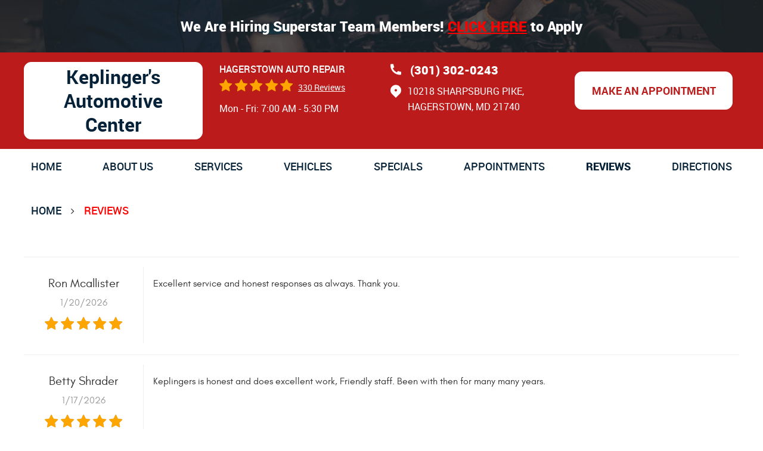

--- FILE ---
content_type: text/html; charset=utf-8
request_url: https://keplingersautomotive.com/reviews
body_size: 12523
content:
<!DOCTYPE html><html lang="en"><!-- HTML Copyright © 2026 Kukui Corporation. All rights reserved. --><head><meta charset="utf-8" /><meta name="viewport" content="width=device-width,initial-scale=1" /><title> Reviews - Keplinger's Automotive Center </title><link rel="canonical" href="https://keplingersautomotive.com/reviews" /><meta name="robots" content="index,follow" /><meta name="description" content="Reviews" /><meta property="og:type" content="website" /><meta property="og:locale" content="en_US" /><meta property="og:site_name" content="Keplinger's Automotive Center" /><meta property="og:url" content="https://keplingersautomotive.com/reviews" /><meta property="og:title" content="Reviews - Keplinger&#39;s Automotive Center" /><meta property="og:description" content="Reviews" /><meta property="og:image" content="https://keplingersautomotive.com/Files/images/og-image.jpg" /><link rel="next" href="https://keplingersautomotive.com/reviews/2" /><script type="application/ld+json">[{"@context":"https://schema.org","@type":"AutomotiveBusiness","name":"Keplinger's Automotive Center","alternateName":"HAGERSTOWN AUTO REPAIR","telephone":"+1 (301) 302-0243","currenciesAccepted":"USD","priceRange":"$$$","url":"https://keplingersautomotive.com","logo":"https://keplingersautomotive.com/Files/Images/logo.png","image":"https://keplingersautomotive.com/Files/images/google-info-window.jpg","address":{"@type":"PostalAddress","name":"Keplinger&#39;s Automotive Center","streetAddress":"10218 Sharpsburg Pike","addressLocality":"Hagerstown","addressRegion":"MD","addressCountry":"USA","postalCode":"21740"},"openingHours":["Mon-Fri 07:00-17:30"],"hasmap":"https://www.google.com/maps/place/10218 Sharpsburg Pike Hagerstown, MD 21740","aggregateRating":{"@type":"AggregateRating","bestRating":"5","worstRating":"1","ratingCount":"330","ratingValue":"4.9"},"review":[{"@type":"Review","itemReviewed":{"@type":"AutomotiveBusiness","image":"https://keplingersautomotive.com/Files/images/google-info-window.jpg","name":"Keplinger&#39;s Automotive Center","priceRange":"$$$","telephone":"+1 (301) 302-0243","address":{"@type":"PostalAddress","streetAddress":"10218 Sharpsburg Pike","addressLocality":"Hagerstown","addressRegion":"MD","addressCountry":"USA","postalCode":"21740"}},"author":{"@type":"Person","name":"R. M."},"datePublished":"1/20/2026 11:44:36 AM","description":"Excellent service and honest responses as always. Thank you.","reviewRating":{"@type":"Rating","bestRating":"5","worstRating":"1","ratingValue":"5"}},{"@type":"Review","itemReviewed":{"@type":"AutomotiveBusiness","image":"https://keplingersautomotive.com/Files/images/google-info-window.jpg","name":"Keplinger&#39;s Automotive Center","priceRange":"$$$","telephone":"+1 (301) 302-0243","address":{"@type":"PostalAddress","streetAddress":"10218 Sharpsburg Pike","addressLocality":"Hagerstown","addressRegion":"MD","addressCountry":"USA","postalCode":"21740"}},"author":{"@type":"Person","name":"B. S."},"datePublished":"1/17/2026 8:48:05 PM","description":"Keplingers is honest and does excellent work, Friendly staff. Been with then for many many years.","reviewRating":{"@type":"Rating","bestRating":"5","worstRating":"1","ratingValue":"5"}},{"@type":"Review","itemReviewed":{"@type":"AutomotiveBusiness","image":"https://keplingersautomotive.com/Files/images/google-info-window.jpg","name":"Keplinger&#39;s Automotive Center","priceRange":"$$$","telephone":"+1 (301) 302-0243","address":{"@type":"PostalAddress","streetAddress":"10218 Sharpsburg Pike","addressLocality":"Hagerstown","addressRegion":"MD","addressCountry":"USA","postalCode":"21740"}},"author":{"@type":"Person","name":"J. B."},"datePublished":"1/12/2026 10:18:50 PM","description":"Efficient, personable, quality service.","reviewRating":{"@type":"Rating","bestRating":"5","worstRating":"1","ratingValue":"5"}},{"@type":"Review","itemReviewed":{"@type":"AutomotiveBusiness","image":"https://keplingersautomotive.com/Files/images/google-info-window.jpg","name":"Keplinger&#39;s Automotive Center","priceRange":"$$$","telephone":"+1 (301) 302-0243","address":{"@type":"PostalAddress","streetAddress":"10218 Sharpsburg Pike","addressLocality":"Hagerstown","addressRegion":"MD","addressCountry":"USA","postalCode":"21740"}},"author":{"@type":"Person","name":"B. P."},"datePublished":"1/6/2026 11:32:15 AM","description":"I have recently moved to the Hagerstown area. I have had 5 experiences w/ Keplinger&#39;s so far, and I have been very pleased. All work has been completed in a timely manner, I feel the prices are very reasonable and all recommendations given me were honest. One of my vehicles needed tires in order to pass inspection. I was advised that they could install the tires or I could take my car somewhere else, get new tires, then bring the car back to get the inspection signed off. I wasn&#39;t pressured to use Keplinger&#39;s. I will use them for all of my future repair needs.","reviewRating":{"@type":"Rating","bestRating":"5","worstRating":"1","ratingValue":"5"}},{"@type":"Review","itemReviewed":{"@type":"AutomotiveBusiness","image":"https://keplingersautomotive.com/Files/images/google-info-window.jpg","name":"Keplinger&#39;s Automotive Center","priceRange":"$$$","telephone":"+1 (301) 302-0243","address":{"@type":"PostalAddress","streetAddress":"10218 Sharpsburg Pike","addressLocality":"Hagerstown","addressRegion":"MD","addressCountry":"USA","postalCode":"21740"}},"author":{"@type":"Person","name":"S."},"datePublished":"1/4/2026 7:37:41 PM","description":"I was under the impression I needed an alternator because my new battery kept draining. I called for an appointment and spoke to Sam who said they would run tests and then call to let me know what was needed. I dropped it off after work and put my keys in the after hours drop box. The next day I received a call and found out my alternator was fine-I had a bad battery. I had my oil done, an inspection and tires and I was able to pick it up the next day. I appreciate the honesty, fast service and will go back for any other vehicle needs.","reviewRating":{"@type":"Rating","bestRating":"5","worstRating":"1","ratingValue":"5"}},{"@type":"Review","itemReviewed":{"@type":"AutomotiveBusiness","image":"https://keplingersautomotive.com/Files/images/google-info-window.jpg","name":"Keplinger&#39;s Automotive Center","priceRange":"$$$","telephone":"+1 (301) 302-0243","address":{"@type":"PostalAddress","streetAddress":"10218 Sharpsburg Pike","addressLocality":"Hagerstown","addressRegion":"MD","addressCountry":"USA","postalCode":"21740"}},"author":{"@type":"Person","name":"M. T."},"datePublished":"12/23/2025 5:23:13 PM","description":"Great oil change!","reviewRating":{"@type":"Rating","bestRating":"5","worstRating":"1","ratingValue":"5"}},{"@type":"Review","itemReviewed":{"@type":"AutomotiveBusiness","image":"https://keplingersautomotive.com/Files/images/google-info-window.jpg","name":"Keplinger&#39;s Automotive Center","priceRange":"$$$","telephone":"+1 (301) 302-0243","address":{"@type":"PostalAddress","streetAddress":"10218 Sharpsburg Pike","addressLocality":"Hagerstown","addressRegion":"MD","addressCountry":"USA","postalCode":"21740"}},"author":{"@type":"Person","name":"J. R."},"datePublished":"12/23/2025 12:12:47 PM","description":"Excellent customer service, explained to me what problem was and made repairs. I will take my vechile back to Keplinger&#39;s again.","reviewRating":{"@type":"Rating","bestRating":"5","worstRating":"1","ratingValue":"5"}},{"@type":"Review","itemReviewed":{"@type":"AutomotiveBusiness","image":"https://keplingersautomotive.com/Files/images/google-info-window.jpg","name":"Keplinger&#39;s Automotive Center","priceRange":"$$$","telephone":"+1 (301) 302-0243","address":{"@type":"PostalAddress","streetAddress":"10218 Sharpsburg Pike","addressLocality":"Hagerstown","addressRegion":"MD","addressCountry":"USA","postalCode":"21740"}},"author":{"@type":"Person","name":"R. M."},"datePublished":"12/19/2025 8:28:12 AM","description":"Their service is wonderful, and the communication along the way is far and away superior to any other service center.","reviewRating":{"@type":"Rating","bestRating":"5","worstRating":"1","ratingValue":"5"}},{"@type":"Review","itemReviewed":{"@type":"AutomotiveBusiness","image":"https://keplingersautomotive.com/Files/images/google-info-window.jpg","name":"Keplinger&#39;s Automotive Center","priceRange":"$$$","telephone":"+1 (301) 302-0243","address":{"@type":"PostalAddress","streetAddress":"10218 Sharpsburg Pike","addressLocality":"Hagerstown","addressRegion":"MD","addressCountry":"USA","postalCode":"21740"}},"author":{"@type":"Person","name":"H. K."},"datePublished":"12/18/2025 9:43:37 AM","description":"I am a loyal Keplinger’s customer! They are always kind, honest and helpful. I’ve taken all my cars here anytime I have had a problem. They are very knowledgeable and fair. They will never give you the run around. Thank you for all your help over the years!","reviewRating":{"@type":"Rating","bestRating":"5","worstRating":"1","ratingValue":"5"}},{"@type":"Review","itemReviewed":{"@type":"AutomotiveBusiness","image":"https://keplingersautomotive.com/Files/images/google-info-window.jpg","name":"Keplinger&#39;s Automotive Center","priceRange":"$$$","telephone":"+1 (301) 302-0243","address":{"@type":"PostalAddress","streetAddress":"10218 Sharpsburg Pike","addressLocality":"Hagerstown","addressRegion":"MD","addressCountry":"USA","postalCode":"21740"}},"author":{"@type":"Person","name":"J. N."},"datePublished":"12/16/2025 7:00:48 AM","description":"Very friendly and good service ","reviewRating":{"@type":"Rating","bestRating":"5","worstRating":"1","ratingValue":"5"}}],"sameAs":["https://goo.gl/maps/z7peKjADjo8BB3wM8","https://www.facebook.com/keplingersauto/","https://www.yelp.com/biz/keplingers-automotive-center-hagerstown","http://search.google.com/local/writereview?placeid=ChIJ72WOKe3tyYkRWA9Mr1LAS7k","https://www.facebook.com/keplingersauto/reviews/?ref=page_internal"]},{"@context":"https://schema.org","@type":"BreadcrumbList","itemListElement":[{"@type":"ListItem","position":"1","item":{"@id":"https://keplingersautomotive.com","name":"Home"}},{"@type":"ListItem","position":"2","item":{"@id":"https://keplingersautomotive.com/reviews","name":"Reviews"}}]}]</script><!-- Global site tag (gtag.js) - Google Analytics --><script async src="https://www.googletagmanager.com/gtag/js?id=UA-201430414-47"></script><script> window.dataLayer = window.dataLayer || []; function gtag(){dataLayer.push(arguments);} gtag('js', new Date()); gtag('config', 'G-HDQR16FLMZ'); gtag('config', 'UA-201430414-47'); </script><style type="text/css">/*! * Bootstrap v3.3.7 (http://getbootstrap.com) * Copyright 2011-2018 Twitter, Inc. * Licensed under MIT (https://github.com/twbs/bootstrap/blob/master/LICENSE) */ /*! * Generated using the Bootstrap Customizer (<none>) * Config saved to config.json and <none> */ /*! normalize.css v3.0.3 | MIT License | github.com/necolas/normalize.css */ *{outline:0;margin:0;border:0;padding:0}*,*:before,*:after{-webkit-box-sizing:border-box;box-sizing:border-box}html{-ms-overflow-style:scrollbar;-ms-text-size-adjust:100%;-webkit-text-size-adjust:100%;-webkit-tap-highlight-color:rgba(0,0,0,0)}html,body,div,span,applet,object,iframe,h1,h2,h3,h4,h5,h6,p,blockquote,pre,a,abbr,acronym,address,big,cite,code,del,dfn,em,img,ins,kbd,q,s,samp,small,strike,strong,sub,sup,tt,var,b,u,i,center,dl,dt,dd,ol,ul,li,fieldset,form,label,legend,table,caption,tbody,tfoot,thead,tr,th,td,article,aside,canvas,details,embed,figure,figcaption,footer,header,hgroup,menu,nav,output,ruby,section,summary,time,mark,audio,video{background:transparent;font-size:100%;font-family:"Roboto";text-decoration:none;vertical-align:baseline}article,aside,details,figcaption,figure,footer,header,hgroup,main,menu,nav,section,summary{display:block}:focus{outline:0}[tabindex="-1"]:focus{outline:0!important}b,strong{font-weight:bolder}a{text-decoration:none}a:hover,a:focus,a:active{outline:0;text-decoration:underline}a:not([href]):not([tabindex]){color:inherit;text-decoration:none}a:not([href]):not([tabindex]):hover,a:not([href]):not([tabindex]):focus{color:inherit;text-decoration:none}a:not([href]):not([tabindex]):focus{outline:0}img{max-width:100%;height:auto;border:0;-ms-interpolation-mode:bicubic;vertical-align:middle}svg{overflow:hidden;vertical-align:middle}iframe,embed,object,video,audio,canvas{display:inline-block;max-width:100%}audio:not([controls]){display:none;height:0}template{display:none}[hidden]{display:none}.container{margin-right:auto;margin-left:auto;padding-left:12px;padding-right:12px}@media(min-width:768px){.container{width:744px}}@media(min-width:992px){.container{width:964px}}@media(min-width:1224px){.container{width:1200px}}@media(min-width:1620px){.container{width:1596px}}.container-fluid{margin-right:auto;margin-left:auto;padding-left:12px;padding-right:12px}.row{margin-left:-12px;margin-right:-12px}.col-xs-1,.col-sm-1,.col-md-1,.col-lg-1,.col-xs-2,.col-sm-2,.col-md-2,.col-lg-2,.col-xs-3,.col-sm-3,.col-md-3,.col-lg-3,.col-xs-4,.col-sm-4,.col-md-4,.col-lg-4,.col-xs-5,.col-sm-5,.col-md-5,.col-lg-5,.col-xs-6,.col-sm-6,.col-md-6,.col-lg-6,.col-xs-7,.col-sm-7,.col-md-7,.col-lg-7,.col-xs-8,.col-sm-8,.col-md-8,.col-lg-8,.col-xs-9,.col-sm-9,.col-md-9,.col-lg-9,.col-xs-10,.col-sm-10,.col-md-10,.col-lg-10,.col-xs-11,.col-sm-11,.col-md-11,.col-lg-11,.col-xs-12,.col-sm-12,.col-md-12,.col-lg-12{position:relative;min-height:1px;padding-left:12px;padding-right:12px}.col-xs-1,.col-xs-2,.col-xs-3,.col-xs-4,.col-xs-5,.col-xs-6,.col-xs-7,.col-xs-8,.col-xs-9,.col-xs-10,.col-xs-11,.col-xs-12{float:left}.col-xs-12{width:100%}.col-xs-11{width:91.66666667%}.col-xs-10{width:83.33333333%}.col-xs-9{width:75%}.col-xs-8{width:66.66666667%}.col-xs-7{width:58.33333333%}.col-xs-6{width:50%}.col-xs-5{width:41.66666667%}.col-xs-4{width:33.33333333%}.col-xs-3{width:25%}.col-xs-2{width:16.66666667%}.col-xs-1{width:8.33333333%}.col-xs-pull-12{right:100%}.col-xs-pull-11{right:91.66666667%}.col-xs-pull-10{right:83.33333333%}.col-xs-pull-9{right:75%}.col-xs-pull-8{right:66.66666667%}.col-xs-pull-7{right:58.33333333%}.col-xs-pull-6{right:50%}.col-xs-pull-5{right:41.66666667%}.col-xs-pull-4{right:33.33333333%}.col-xs-pull-3{right:25%}.col-xs-pull-2{right:16.66666667%}.col-xs-pull-1{right:8.33333333%}.col-xs-pull-0{right:auto}.col-xs-push-12{left:100%}.col-xs-push-11{left:91.66666667%}.col-xs-push-10{left:83.33333333%}.col-xs-push-9{left:75%}.col-xs-push-8{left:66.66666667%}.col-xs-push-7{left:58.33333333%}.col-xs-push-6{left:50%}.col-xs-push-5{left:41.66666667%}.col-xs-push-4{left:33.33333333%}.col-xs-push-3{left:25%}.col-xs-push-2{left:16.66666667%}.col-xs-push-1{left:8.33333333%}.col-xs-push-0{left:auto}.col-xs-offset-12{margin-left:100%}.col-xs-offset-11{margin-left:91.66666667%}.col-xs-offset-10{margin-left:83.33333333%}.col-xs-offset-9{margin-left:75%}.col-xs-offset-8{margin-left:66.66666667%}.col-xs-offset-7{margin-left:58.33333333%}.col-xs-offset-6{margin-left:50%}.col-xs-offset-5{margin-left:41.66666667%}.col-xs-offset-4{margin-left:33.33333333%}.col-xs-offset-3{margin-left:25%}.col-xs-offset-2{margin-left:16.66666667%}.col-xs-offset-1{margin-left:8.33333333%}.col-xs-offset-0{margin-left:0%}@media(min-width:768px){.col-sm-1,.col-sm-2,.col-sm-3,.col-sm-4,.col-sm-5,.col-sm-6,.col-sm-7,.col-sm-8,.col-sm-9,.col-sm-10,.col-sm-11,.col-sm-12{float:left}.col-sm-12{width:100%}.col-sm-11{width:91.66666667%}.col-sm-10{width:83.33333333%}.col-sm-9{width:75%}.col-sm-8{width:66.66666667%}.col-sm-7{width:58.33333333%}.col-sm-6{width:50%}.col-sm-5{width:41.66666667%}.col-sm-4{width:33.33333333%}.col-sm-3{width:25%}.col-sm-2{width:16.66666667%}.col-sm-1{width:8.33333333%}.col-sm-pull-12{right:100%}.col-sm-pull-11{right:91.66666667%}.col-sm-pull-10{right:83.33333333%}.col-sm-pull-9{right:75%}.col-sm-pull-8{right:66.66666667%}.col-sm-pull-7{right:58.33333333%}.col-sm-pull-6{right:50%}.col-sm-pull-5{right:41.66666667%}.col-sm-pull-4{right:33.33333333%}.col-sm-pull-3{right:25%}.col-sm-pull-2{right:16.66666667%}.col-sm-pull-1{right:8.33333333%}.col-sm-pull-0{right:auto}.col-sm-push-12{left:100%}.col-sm-push-11{left:91.66666667%}.col-sm-push-10{left:83.33333333%}.col-sm-push-9{left:75%}.col-sm-push-8{left:66.66666667%}.col-sm-push-7{left:58.33333333%}.col-sm-push-6{left:50%}.col-sm-push-5{left:41.66666667%}.col-sm-push-4{left:33.33333333%}.col-sm-push-3{left:25%}.col-sm-push-2{left:16.66666667%}.col-sm-push-1{left:8.33333333%}.col-sm-push-0{left:auto}.col-sm-offset-12{margin-left:100%}.col-sm-offset-11{margin-left:91.66666667%}.col-sm-offset-10{margin-left:83.33333333%}.col-sm-offset-9{margin-left:75%}.col-sm-offset-8{margin-left:66.66666667%}.col-sm-offset-7{margin-left:58.33333333%}.col-sm-offset-6{margin-left:50%}.col-sm-offset-5{margin-left:41.66666667%}.col-sm-offset-4{margin-left:33.33333333%}.col-sm-offset-3{margin-left:25%}.col-sm-offset-2{margin-left:16.66666667%}.col-sm-offset-1{margin-left:8.33333333%}.col-sm-offset-0{margin-left:0%}}@media(min-width:992px){.col-md-1,.col-md-2,.col-md-3,.col-md-4,.col-md-5,.col-md-6,.col-md-7,.col-md-8,.col-md-9,.col-md-10,.col-md-11,.col-md-12{float:left}.col-md-12{width:100%}.col-md-11{width:91.66666667%}.col-md-10{width:83.33333333%}.col-md-9{width:75%}.col-md-8{width:66.66666667%}.col-md-7{width:58.33333333%}.col-md-6{width:50%}.col-md-5{width:41.66666667%}.col-md-4{width:33.33333333%}.col-md-3{width:25%}.col-md-2{width:16.66666667%}.col-md-1{width:8.33333333%}.col-md-pull-12{right:100%}.col-md-pull-11{right:91.66666667%}.col-md-pull-10{right:83.33333333%}.col-md-pull-9{right:75%}.col-md-pull-8{right:66.66666667%}.col-md-pull-7{right:58.33333333%}.col-md-pull-6{right:50%}.col-md-pull-5{right:41.66666667%}.col-md-pull-4{right:33.33333333%}.col-md-pull-3{right:25%}.col-md-pull-2{right:16.66666667%}.col-md-pull-1{right:8.33333333%}.col-md-pull-0{right:auto}.col-md-push-12{left:100%}.col-md-push-11{left:91.66666667%}.col-md-push-10{left:83.33333333%}.col-md-push-9{left:75%}.col-md-push-8{left:66.66666667%}.col-md-push-7{left:58.33333333%}.col-md-push-6{left:50%}.col-md-push-5{left:41.66666667%}.col-md-push-4{left:33.33333333%}.col-md-push-3{left:25%}.col-md-push-2{left:16.66666667%}.col-md-push-1{left:8.33333333%}.col-md-push-0{left:auto}.col-md-offset-12{margin-left:100%}.col-md-offset-11{margin-left:91.66666667%}.col-md-offset-10{margin-left:83.33333333%}.col-md-offset-9{margin-left:75%}.col-md-offset-8{margin-left:66.66666667%}.col-md-offset-7{margin-left:58.33333333%}.col-md-offset-6{margin-left:50%}.col-md-offset-5{margin-left:41.66666667%}.col-md-offset-4{margin-left:33.33333333%}.col-md-offset-3{margin-left:25%}.col-md-offset-2{margin-left:16.66666667%}.col-md-offset-1{margin-left:8.33333333%}.col-md-offset-0{margin-left:0%}}@media(min-width:1224px){.col-lg-1,.col-lg-2,.col-lg-3,.col-lg-4,.col-lg-5,.col-lg-6,.col-lg-7,.col-lg-8,.col-lg-9,.col-lg-10,.col-lg-11,.col-lg-12{float:left}.col-lg-12{width:100%}.col-lg-11{width:91.66666667%}.col-lg-10{width:83.33333333%}.col-lg-9{width:75%}.col-lg-8{width:66.66666667%}.col-lg-7{width:58.33333333%}.col-lg-6{width:50%}.col-lg-5{width:41.66666667%}.col-lg-4{width:33.33333333%}.col-lg-3{width:25%}.col-lg-2{width:16.66666667%}.col-lg-1{width:8.33333333%}.col-lg-pull-12{right:100%}.col-lg-pull-11{right:91.66666667%}.col-lg-pull-10{right:83.33333333%}.col-lg-pull-9{right:75%}.col-lg-pull-8{right:66.66666667%}.col-lg-pull-7{right:58.33333333%}.col-lg-pull-6{right:50%}.col-lg-pull-5{right:41.66666667%}.col-lg-pull-4{right:33.33333333%}.col-lg-pull-3{right:25%}.col-lg-pull-2{right:16.66666667%}.col-lg-pull-1{right:8.33333333%}.col-lg-pull-0{right:auto}.col-lg-push-12{left:100%}.col-lg-push-11{left:91.66666667%}.col-lg-push-10{left:83.33333333%}.col-lg-push-9{left:75%}.col-lg-push-8{left:66.66666667%}.col-lg-push-7{left:58.33333333%}.col-lg-push-6{left:50%}.col-lg-push-5{left:41.66666667%}.col-lg-push-4{left:33.33333333%}.col-lg-push-3{left:25%}.col-lg-push-2{left:16.66666667%}.col-lg-push-1{left:8.33333333%}.col-lg-push-0{left:auto}.col-lg-offset-12{margin-left:100%}.col-lg-offset-11{margin-left:91.66666667%}.col-lg-offset-10{margin-left:83.33333333%}.col-lg-offset-9{margin-left:75%}.col-lg-offset-8{margin-left:66.66666667%}.col-lg-offset-7{margin-left:58.33333333%}.col-lg-offset-6{margin-left:50%}.col-lg-offset-5{margin-left:41.66666667%}.col-lg-offset-4{margin-left:33.33333333%}.col-lg-offset-3{margin-left:25%}.col-lg-offset-2{margin-left:16.66666667%}.col-lg-offset-1{margin-left:8.33333333%}.col-lg-offset-0{margin-left:0%}}.clearfix:before,.clearfix:after,.container:before,.container:after,.container-fluid:before,.container-fluid:after,.row:before,.row:after{content:"";display:block}.clearfix:after,.container:after,.container-fluid:after,.row:after{clear:both}.pull-right{float:right!important}.pull-left{float:left!important}@media(max-width:767px){.pull-xs-left{float:left!important}.pull-xs-right{float:right!important}}@media(min-width:768px) and (max-width:991px){.pull-sm-left{float:left!important}.pull-sm-right{float:right!important}}@media(min-width:992px) and (max-width:1223px){.pull-md-left{float:left!important}.pull-md-right{float:right!important}}@media(min-width:1224px){.pull-lg-left{float:left!important}.pull-lg-right{float:right!important}}.visible-xs,.visible-sm,.visible-md,.visible-lg{display:none!important}.visible-xs-block,.visible-xs-inline,.visible-xs-inline-block,.visible-sm-block,.visible-sm-inline,.visible-sm-inline-block,.visible-md-block,.visible-md-inline,.visible-md-inline-block,.visible-lg-block,.visible-lg-inline,.visible-lg-inline-block{display:none!important}@media(max-width:767px){.visible-xs{display:block!important}}@media(min-width:768px) and (max-width:991px){.visible-sm{display:block!important}}@media(min-width:992px) and (max-width:1223px){.visible-md{display:block!important}}@media(min-width:1224px){.visible-lg{display:block!important}}@media(max-width:767px){.hidden-xs{display:none!important}}@media(min-width:768px) and (max-width:991px){.hidden-sm{display:none!important}}@media(min-width:992px) and (max-width:1223px){.hidden-md{display:none!important}}@media(min-width:1224px){.hidden-lg{display:none!important}}.col-xs-text-right{text-align:right}.col-xs-text-left{text-align:left}.col-xs-text-center{text-align:center}@media(min-width:768px){.col-sm-text-right{text-align:right}.col-sm-text-left{text-align:left}.col-sm-text-center{text-align:center}}@media(min-width:992px){.col-md-text-right{text-align:right}.col-md-text-left{text-align:left}.col-md-text-center{text-align:center}}@media(min-width:1224px){.col-lg-text-right{text-align:right}.col-lg-text-left{text-align:left}.col-lg-text-center{text-align:center}}.sr-only{position:absolute;width:1px;height:1px;margin:-1px;padding:0;overflow:hidden;clip:rect(0,0,0,0);border:0}.sr-only-focusable:active,.sr-only-focusable:focus{position:static;width:auto;height:auto;margin:0;overflow:visible;clip:auto}.img-responsive{display:block;max-width:100%;height:auto}.center-block{display:block;margin-left:auto;margin-right:auto}.hide{display:none!important}.show{display:block!important}.invisible{visibility:hidden}.hidden{display:none!important}@-ms-viewport{width:device-width;}@font-face{font-family:"Glacial";font-weight:400;font-style:normal;src:url("https://cdn.kukui.com/fonts/glacial/glacialindifference-regular-webfont.woff2") format("woff2"),url("https://cdn.kukui.com/fonts/glacial/glacialindifference-regular-webfont.woff") format("woff"),url("https://cdn.kukui.com/fonts/glacial/glacialindifference-regular-webfont.ttf") format("truetype");font-display:swap}@font-face{font-family:"Glacial";font-weight:700;font-style:normal;src:url("https://cdn.kukui.com/fonts/glacial/glacialindifference-bold-webfont.woff2") format("woff2"),url("https://cdn.kukui.com/fonts/glacial/glacialindifference-bold-webfont.woff") format("woff"),url("https://cdn.kukui.com/fonts/glacial/glacialindifference-bold-webfont.ttf") format("truetype");font-display:swap}@font-face{font-family:"Roboto";font-weight:100;font-style:normal;src:url("https://cdn.kukui.com/fonts/roboto/roboto-thin-webfont.woff2") format("woff2"),url("https://cdn.kukui.com/fonts/roboto/roboto-thin-webfont.woff") format("woff"),url("https://cdn.kukui.com/fonts/roboto/roboto-thin-webfont.ttf") format("truetype");font-display:swap}@font-face{font-family:"Roboto";font-weight:100;font-style:italic;src:url("https://cdn.kukui.com/fonts/roboto/roboto-thinitalic-webfont.woff2") format("woff2"),url("https://cdn.kukui.com/fonts/roboto/roboto-thinitalic-webfont.woff") format("woff"),url("https://cdn.kukui.com/fonts/roboto/roboto-thinitalic-webfont.ttf") format("truetype");font-display:swap}@font-face{font-family:"Roboto";font-weight:300;font-style:normal;src:url("https://cdn.kukui.com/fonts/roboto/roboto-light-webfont.woff2") format("woff2"),url("https://cdn.kukui.com/fonts/roboto/roboto-light-webfont.woff") format("woff"),url("https://cdn.kukui.com/fonts/roboto/roboto-light-webfont.ttf") format("truetype");font-display:swap}@font-face{font-family:"Roboto";font-weight:300;font-style:italic;src:url("https://cdn.kukui.com/fonts/roboto/roboto-lightitalic-webfont.woff2") format("woff2"),url("https://cdn.kukui.com/fonts/roboto/roboto-lightitalic-webfont.woff") format("woff"),url("https://cdn.kukui.com/fonts/roboto/roboto-lightitalic-webfont.ttf") format("truetype");font-display:swap}@font-face{font-family:"Roboto";font-weight:400;font-style:normal;src:url("https://cdn.kukui.com/fonts/roboto/roboto-regular-webfont.woff2") format("woff2"),url("https://cdn.kukui.com/fonts/roboto/roboto-regular-webfont.woff") format("woff"),url("https://cdn.kukui.com/fonts/roboto/roboto-regular-webfont.ttf") format("truetype");font-display:swap}@font-face{font-family:"Roboto";font-weight:400;font-style:italic;src:url("https://cdn.kukui.com/fonts/roboto/roboto-italic-webfont.woff2") format("woff2"),url("https://cdn.kukui.com/fonts/roboto/roboto-italic-webfont.woff") format("woff"),url("https://cdn.kukui.com/fonts/roboto/roboto-italic-webfont.ttf") format("truetype");font-display:swap}@font-face{font-family:"Roboto";font-weight:500;font-style:normal;src:url("https://cdn.kukui.com/fonts/roboto/roboto-medium-webfont.woff2") format("woff2"),url("https://cdn.kukui.com/fonts/roboto/roboto-medium-webfont.woff") format("woff"),url("https://cdn.kukui.com/fonts/roboto/roboto-medium-webfont.ttf") format("truetype");font-display:swap}@font-face{font-family:"Roboto";font-weight:700;font-style:normal;src:url("https://cdn.kukui.com/fonts/roboto/roboto-bold-webfont.woff2") format("woff2"),url("https://cdn.kukui.com/fonts/roboto/roboto-bold-webfont.woff") format("woff"),url("https://cdn.kukui.com/fonts/roboto/roboto-bold-webfont.ttf") format("truetype");font-display:swap}@font-face{font-family:"Roboto";font-weight:900;font-style:normal;src:url("https://cdn.kukui.com/fonts/roboto/roboto-black-webfont.woff2") format("woff2"),url("https://cdn.kukui.com/fonts/roboto/roboto-black-webfont.woff") format("woff"),url("https://cdn.kukui.com/fonts/roboto/roboto-black-webfont.ttf") format("truetype");font-display:swap}@font-face{font-family:"Roboto";font-weight:900;font-style:italic;src:url("https://cdn.kukui.com/fonts/roboto/roboto-blackitalic-webfont.woff2") format("woff2"),url("https://cdn.kukui.com/fonts/roboto/roboto-blackitalic-webfont.woff") format("woff"),url("https://cdn.kukui.com/fonts/roboto/roboto-blackitalic-webfont.ttf") format("truetype");font-display:swap}@font-face{font-family:"cms";font-weight:normal;font-style:normal;src:url("/Themes/Automotive/Assets/fonts/cms/cms.woff2") format("woff2"),url("/Themes/Automotive/Assets/fonts/cms/cms.woff") format("woff"),url("/Themes/Automotive/Assets/fonts/cms/cms.ttf") format("truetype");font-display:swap}.uic-hidden{display:none}.uic-active,.uic-visible{display:initial}html,body{font-size:16px;line-height:1;font-family:"Roboto"}.wrapper{position:relative;width:100%;max-width:1920px;margin:0 auto;overflow:hidden}.container-xl{max-width:1200px;margin:auto}.col-centered{float:none;margin:0 auto}.no-margin{margin:0!important}.no-padding{padding:0!important}.flexbox{display:-webkit-box;display:-ms-flexbox;display:flex;-ms-flex-wrap:wrap;flex-wrap:wrap}.flexbox:before,.flexbox:after{display:none}.flexbox.align-items-stretch{-webkit-box-align:stretch;-ms-flex-align:stretch;align-items:stretch}.flexbox.align-items-start{-webkit-box-align:start;-ms-flex-align:start;align-items:flex-start}.flexbox.align-items-center{-webkit-box-align:center;-ms-flex-align:center;align-items:center}.flexbox.align-items-end{-webkit-box-align:end;-ms-flex-align:end;align-items:flex-end}.flexbox.justify-content-start{-ms-flex-pack:start;justify-content:flex-start}.flexbox.justify-content-center{-ms-flex-pack:center;justify-content:center}.flexbox.justify-content-end{-ms-flex-pack:end;justify-content:flex-end}.flexbox.justify-content-around{-ms-flex-pack:distribute;justify-content:space-around}.flexbox.justify-content-between{-ms-flex-pack:justify;justify-content:space-between}.btn,.entry-content .btn{position:relative;display:block;width:100%;max-width:100%;margin:0 auto 2rem;padding:1rem;border:none;background:#bb1c1b;color:#fff;font-weight:bold;font-size:18px;line-height:26px;font-family:Roboto;text-align:center;text-decoration:none;border-radius:12px;-webkit-transition:all .3s ease;-o-transition:all .3s ease;transition:all .3s ease}.btn:hover,.btn:focus,.btn:active,.entry-content .btn:hover,.entry-content .btn:focus,.entry-content .btn:active{background:#333;color:#fff;text-decoration:none}.btn.btn-submit{margin:1rem auto 2rem}.btn:disabled,.btn:disabled:hover,.btn.disabled,.btn.disabled:hover{margin:1rem auto 2rem;border:none;background:#ccc;color:#fff;cursor:not-allowed;-webkit-box-shadow:none;box-shadow:none}.header{position:relative;background:#bb1c1b}.hd-logo-box{margin-top:1rem;margin-bottom:1rem;padding:4px 24px;background:#fff;border:1px solid #fff;box-sizing:border-box;border-radius:12px}.hd-logo{display:inline-block;max-width:100%}.hd-logo-box a{align-items:center;color:#062238;display:block;font-family:Roboto;font-style:normal;font-weight:bold;font-size:32px;line-height:40px;text-align:center;transition:color .3s ease;max-width:300px;margin:0 auto}.hd-logo-box a:hover{color:#bb1c1b;text-decoration:none}.hd-logo img{display:block;margin:0 auto;max-width:100%}.reviews-box{display:block;position:relative;left:1rem}.hd-reviews-rating{margin-top:1rem;margin-bottom:1rem}.hd-keywords{display:block;margin-bottom:.25rem;font-family:Roboto;font-style:normal;font-weight:500;font-size:16px;line-height:24px;color:#fff;margin-top:1rem;text-transform:capitalize}.hd-reviews{display:inline-block;text-transform:capitalize}.hd-reviews:before{content:"";display:inline-block;margin-right:.25rem;color:#ffa500;font-weight:normal;font-size:23px;line-height:1;font-family:"cms";letter-spacing:.2em}.hd-reviews a{display:inline-block;font-family:Roboto;font-style:normal;font-weight:normal;font-size:14px;line-height:22px;text-align:center;color:#fff;text-decoration:underline}.hd-reviews a:hover,.hd-reviews a:focus,.hd-reviews a:active{color:#fff;text-decoration:none}.hd-locations{margin-top:1rem;margin-bottom:1rem}.hd-location-name-box{margin-bottom:.25rem}.hd-loc-title{color:#333;font:700 1.5em/1.25 "Glacial",Arial,sans-serif}.hd-phone-box{margin-bottom:.5rem;background:url(/Files/Images/phone-icon.png) no-repeat;display:inline-flex;margin-top:1rem}.hd-phone-text{display:inline-block;padding-right:.25rem;font-weight:400;font-size:1.25rem;line-height:1.25;text-transform:capitalize}.hd-phone-link{font-family:Roboto;font-style:normal;font-weight:900;font-size:20px;line-height:28px;color:#fff;margin-left:2rem}.hd-phone-link strong{font:inherit}.hd-phone-link:hover,.hd-phone-link:focus,.hd-phone-link:active{color:#fff;text-decoration:none}.hd-btn{margin-top:2rem;box-sizing:border-box;border-radius:8px}.hd-btn a{font-family:Roboto;font-style:normal;font-weight:bold;font-size:18px;line-height:26px;display:flex;align-items:center;text-align:center;color:#bb1c1b;display:flex;flex-direction:row;justify-content:center;align-items:center;padding:19px 24px;position:static;width:265px;height:64px;left:552px;top:21.5px;background:#fff;border:1px solid #fff;box-sizing:border-box;border-radius:12px;text-transform:uppercase}.hd-address-box{margin-bottom:.5rem;background:url(/Files/Images/location-icon.png) no-repeat;display:inline-flex}.hd-address{font-family:Roboto;font-style:normal;font-weight:normal;font-size:16px;line-height:26px;color:#fff;text-transform:uppercase;margin-left:2rem;display:block}.hd-address span{font:inherit}.hd-address:hover,.hd-address:focus,.hd-address:active{color:#fff;text-decoration:none}.hd-wh-box{margin-bottom:.5rem}.hd-wh{font-family:Roboto;font-style:normal;font-weight:normal;font-size:16px;line-height:28px;display:block;color:#fff;margin-top:10px}.hd-locations{margin-top:1rem;margin-bottom:1rem}.hd-location-toggle{padding:10px 30px 10px 10px;background:#e5403f;color:#fff;position:relative}.hd-location-toggle:after{position:absolute;right:8px;top:50%;bottom:0;height:100%;margin:auto;content:"";font:20px "cms"}.hd-locations-wrapper{display:none;padding:26px 0 0}.nav-section{position:relative;background:#fff}.nav{position:relative}.nav ul{list-style:none;text-align:center}.nav li{position:relative}.nav li:hover>ul,.nav li:focus>ul,.nav li:active>ul{display:block}.nav a{display:inline-block;text-decoration:none}.nav li.static{display:inline-block;margin:0 .5rem}.nav li.static:last-child ul{left:-100%}.nav li.static:last-child>ul.dynamic:before{left:0;right:0;margin:auto}.nav li.static>a{padding:1rem 0;font-family:Roboto;font-style:normal;font-weight:500;font-size:18px;line-height:26px;color:#062238;text-transform:uppercase}.nav li.static:hover>a,.nav li.static:focus>a,.nav li.static:active>a,.nav li.static>a.selected{font-family:Roboto;font-style:normal;font-weight:900;font-size:18px;line-height:26px;color:#062238;text-transform:uppercase;text-decoration:none}.nav ul.dynamic{display:none;z-index:10;position:absolute;top:100%;left:-1rem;min-width:14rem;background:#333;-webkit-box-shadow:0 .25rem .5rem rgba(0,0,0,.1);box-shadow:0 .25rem .5rem rgba(0,0,0,.1)}.nav ul.dynamic ul{top:0;left:100%;min-width:100%}.nav li.dynamic{display:block;text-align:left}.nav li.dynamic>a{width:100%;padding:.75rem 1rem;color:#fff;font-family:Roboto;font-style:normal;font-weight:500;font-size:18px;line-height:26px}.nav li.dynamic:hover>a,.nav li.dynamic:focus>a,.nav li.dynamic:active>a,.nav li.dynamic>a.selected{color:#bb1c1b;text-decoration:none}.breadcrumbs-section{position:relative}.breadcrumbs{list-style:none;padding:2rem 0}.breadcrumbs li{display:inline-block;color:#333;font:400 1em/1.5 "Glacial",Arial,sans-serif}.breadcrumbs li:after{display:inline-block;padding:0 1em;content:"";color:inherit;font:normal 1em/1 "cms"}.breadcrumbs li:last-child:after{display:none}.breadcrumbs li a{font-family:Roboto;font-style:normal;font-weight:500;font-size:18px;line-height:26px;color:#062238;text-transform:uppercase}.breadcrumbs li a:hover,.breadcrumbs li a:focus,.breadcrumbs li a:active{color:red;text-decoration:none}.breadcrumbs li:last-child>a{color:red}.hidden-text-column{display:none}@media(max-width:440px){.hd-address{padding-left:20px}}@media(min-width:992px){.nav-trigger{display:none}.nav ul.static{display:-webkit-box;display:-ms-flexbox;display:flex;-ms-flex-wrap:wrap;flex-wrap:wrap;-ms-flex-pack:justify;justify-content:space-between}.nav li.static:first-child{margin-left:0}.nav li.static:last-child{margin-right:0}.nav ul.dynamic>.has-dynamic:before{display:block;content:"";position:absolute;top:50%;right:.25rem;width:0;height:0;border:.25rem solid transparent;border-left:.25rem solid #fff;-webkit-transform:translateY(-50%);-ms-transform:translateY(-50%);transform:translateY(-50%)}}@media(max-width:991px){.nav-trigger{z-index:20;display:block;position:fixed;top:0;right:0;width:55px;height:50px;background:#333}.nav-trigger .icon{display:block;position:absolute;top:50%;left:10px;right:10px;width:auto;height:2px;background-color:#fff;border-radius:.25rem;-webkit-transform:translateY(-50%);-ms-transform:translateY(-50%);transform:translateY(-50%);-webkit-transition:background-color .2s linear;-o-transition:background-color .2s linear;transition:background-color .2s linear}.nav-trigger .icon:before,.nav-trigger .icon:after{display:block;content:"";position:absolute;left:0;width:100%;height:100%;background-color:#fff;border-radius:.25rem;-webkit-transition:-webkit-transform .2s linear;transition:-webkit-transform .2s linear;-o-transition:transform .2s linear;transition:transform .2s linear;transition:transform .2s linear,-webkit-transform .2s linear}.nav-trigger .icon:before{-webkit-transform:translateY(-10px);-ms-transform:translateY(-10px);transform:translateY(-10px)}.nav-trigger .icon:after{-webkit-transform:translateY(10px);-ms-transform:translateY(10px);transform:translateY(10px)}.nav-trigger.menu-open span{background-color:transparent}.nav-trigger.menu-open span:before{-webkit-transform:translateY(0) rotate(-45deg);-ms-transform:translateY(0) rotate(-45deg);transform:translateY(0) rotate(-45deg)}.nav-trigger.menu-open span:after{-webkit-transform:translateY(0) rotate(45deg);-ms-transform:translateY(0) rotate(45deg);transform:translateY(0) rotate(45deg)}.nav{z-index:15;position:fixed;top:0;right:0;width:50%;height:100%;background:#333;overflow-y:auto;-webkit-transition:opacity .3s ease-in-out,visibility .2s linear;-o-transition:opacity .3s ease-in-out,visibility .2s linear;transition:opacity .3s ease-in-out,visibility .2s linear}.nav.nav-hidden{opacity:0;visibility:hidden;pointer-events:none}.nav.nav-visible{opacity:1;visibility:visible;pointer-events:all}.nav ul{margin:0;padding:0 0 0 1rem;text-align:left}.nav ul.static{margin-top:4rem}.nav ul.dynamic{position:static;min-width:0;background:none;-webkit-box-shadow:none;box-shadow:none}.nav li.static{display:block;margin:0}.nav li.static>a,.nav li.dynamic>a{width:100%;max-width:100%;padding:.5rem 1rem;color:#fff}.nav li.has-dynamic>a{padding-right:2.5rem}.nav ul.static>.has-dynamic:before,.nav ul.dynamic>.has-dynamic:before{display:block;content:"";position:absolute;top:1.075rem;right:1rem;width:0;height:0;border:.25rem solid transparent;border-top:.25rem solid #fff}.nav ul.static>.has-dynamic:hover:before,.nav ul.static>.has-dynamic.selected:before{border-top-color:#ffa500}.nav ul.dynamic>.has-dynamic:hover:before,.nav ul.dynamic>.has-dynamic.selected:before{border-top-color:red}.header{text-align:center;padding-left:16px;padding-right:16px}.hd-phone-box{display:block}.hd-phone-link{margin-left:0}.hd-address-box{display:block}.hd-address{margin-left:0}.hd-btn a{width:100%!important;margin-bottom:2rem}.reviews-box{left:0}}@media(max-width:767px){.header,.breadcrumbs{text-align:center}}@media(max-width:599px){.nav{width:75%}}@media(max-width:480px){.nav{width:100%}}@media(min-width:768px) and (max-width:991px){.hd-multi-location-3 .hd-phone-text{display:block;padding:0}}@media(max-width:1200px){.hd-btn a{font-size:14px;width:222px}}@media(max-width:1223px){.hd-address{font-size:15px}.hd-logo-box a{font-size:26px}}@media(max-width:1440px){}@media(min-width:1620px){.hd-btn a{width:352px}.hd-address{font-size:18px}}.employment-banner{margin:0;padding:30px 10px;background:url(/Themes/Automotive/Assets/images/employment-banner-back.jpg) no-repeat center center;background-size:cover;color:#fff;text-align:center;font:900 1.5em/1.2 'Roboto',Arial,Sans-serif}.employment-banner a{font:inherit;text-transform:uppercase;text-decoration:underline;color:red}.employment-banner a:hover{text-decoration:none}@media(max-width:991px){.employment-banner{padding:60px 10px 10px}}</style><meta name="theme-color" content="#fff"><link type="image/x-icon" href="https://keplingersautomotive.com/favicon.ico?v=2" rel="shortcut icon" /></head><body class="page page-reviews template template-reviews" itemscope="itemscope" itemtype="https://schema.org/AutomotiveBusiness"><meta itemprop="name" content="Keplinger's Automotive Center" /><meta itemprop="alternateName" content="HAGERSTOWN AUTO REPAIR" /><meta itemprop="image" content="https://keplingersautomotive.com/Files/images/google-info-window.jpg" /><meta itemprop="telephone" content="+1 (301) 302-0243" /><meta itemprop="priceRange" content="$$$" /><!--[if lt IE 9]><script type="text/javascript" src="https://oss.maxcdn.com/html5shiv/3.7.2/html5shiv.min.js"></script><script type="text/javascript" src="https://oss.maxcdn.com/respond/1.4.2/respond.min.js"></script><![endif]--><form method="post" action="./reviews" id="ctl04" class="wrapper"><div class="aspNetHidden"><input type="hidden" name="__EVENTTARGET" id="__EVENTTARGET" value="" /><input type="hidden" name="__EVENTARGUMENT" id="__EVENTARGUMENT" value="" /><input type="hidden" name="__VIEWSTATE" id="__VIEWSTATE" value="fGcRDDH/2gYJPBPmwoT7S5CS1JULJqJz09+HjP52POL2mm4CkeG54HvmgkSzh6vXyYgsXoKkvEqau45sFrhGUZpQJmyf00LW8I3knwGfxfY=" /></div><script data-uic-fixedscript="">window.sclDataSource ={"inDebugMode":false,"inEditMode":false,"locations":[{"id":"Keplinger\u0027s Automotive Center","name":"Keplinger\u0027s Automotive Center","street":"10218 Sharpsburg Pike","city":"Hagerstown","region":"MD","zip":"21740","imageurl":"/Files/Images/google-info-window.jpg","url":"http://keplingersautomotive.com/","lat":"","lng":"","phone":"(301) 302-0243","worktime":{"locationID":"Keplinger\u0027s Automotive Center","hoursOffset":1,"daysOffset":4,"workingDays":[{"code":2,"daysOffset":null,"intervals":[{"open":"07:00","close":"17:30"}]},{"code":3,"daysOffset":null,"intervals":[{"open":"07:00","close":"17:30"}]},{"code":4,"daysOffset":null,"intervals":[{"open":"07:00","close":"17:30"}]},{"code":5,"daysOffset":4,"intervals":[{"open":"07:00","close":"17:30"}]}],"enabledDays":[],"disabledDays":[]},"formatedworktime":"Mon - Fri: 7:00 AM - 5:30 PM"}],"appointments":{"worktime":[{"locationID":"Keplinger\u0027s Automotive Center","hoursOffset":1,"daysOffset":4,"workingDays":[{"code":2,"daysOffset":null,"intervals":[{"open":"07:00","close":"17:30"}]},{"code":3,"daysOffset":null,"intervals":[{"open":"07:00","close":"17:30"}]},{"code":4,"daysOffset":null,"intervals":[{"open":"07:00","close":"17:30"}]},{"code":5,"daysOffset":4,"intervals":[{"open":"07:00","close":"17:30"}]}],"enabledDays":[],"disabledDays":[]}]},"directions":{"apikey":""}};</script><p class="employment-banner">We Are Hiring Superstar Team Members! <a href="/careers">Click here</a> to Apply</p><header class="header"><div class="container"><div class="row"><div class="col-xs-12 col-md-3 hd-logo-box"><!-- <a href="https://keplingersautomotive.com" title="Keplinger&#39;s Automotive Center" class="hd-logo"><img src="https://keplingersautomotive.com/Files/Images/logo.png" alt="Keplinger's Automotive Center" /></a> --><a title="Keplinger's Automotive Center" href="/">Keplinger's Automotive Center</a></div><div class="col-xs-12 col-md-3 reviews-box"><h1 class="hd-keywords"> HAGERSTOWN AUTO REPAIR </h1><div itemscope="itemscope" itemtype="https://data-vocabulary.org/AggregateRating" class="hd-reviews"><meta itemprop="votes" content="330" /><meta itemprop="rating" content="4.85454545454545" /><a href="https://keplingersautomotive.com/reviews" title="See all reviews"> 330 reviews </a></div><div itemscope="itemscope" itemtype="https://schema.org/PostalAddress"><meta itemprop="streetAddress" content="10218 Sharpsburg Pike" /><meta itemprop="addressLocality" content="Hagerstown" /><meta itemprop="addressRegion" content="MD" /><meta itemprop="postalCode" content="21740" /><meta itemprop="telephone" content="+1 (301) 302-0243" /><div class="hd-wh-box"><span class="hd-wh">Mon - Fri: 7:00 AM - 5:30 PM</span></div></div></div><div class="col-xs-12 col-md-3"><div class="hd-phone-box"><strong class="hd-phone-text"></strong><a href="tel:3013020243" title="Call Keplinger&#39;s Automotive Center" class="hd-phone-link"><strong>(301) 302-0243</strong></a></div><div class="hd-address-box"><a href="https://keplingersautomotive.com/directions" title="Get directions" class="hd-address"><span>10218 Sharpsburg Pike</span>, <span>Hagerstown, MD 21740</span></a></div></div><div class="col-xs-12 col-md-3 hd-btn-box"><div class="col-xs-12 col-md-3 hd-btn"><a href="/appointments">Make an Appointment</a></div></div></div></div><nav class="nav-section"><div class="container"><button class="nav-trigger" type="button" title="Toggle navigation." data-uic-navigation-trigger="header" ><span class="icon"></span><span class="sr-only">Toggle Menu</span></button><div data-uic-navigation="header" class="nav nav-hidden"><ul class="static" role="menubar"><li class="static" role="menuitem"><a href="/" title="Home">Home</a></li><li class="static has-dynamic" role="menuitem"><a href="/about-us" title="About Us">About Us</a><ul class="dynamic"><li class="dynamic" role="menuitem"><a href="/hot-list" title="">Hot List</a></li><li class="dynamic" role="menuitem"><a href="/gallery" title="">Gallery</a></li><li class="dynamic" role="menuitem"><a href="/careers" title="">Careers</a></li></ul></li><li class="static" role="menuitem"><a href="/services" title="Services">Services</a></li><li class="static" role="menuitem"><a href="/vehicles" title="">Vehicles</a></li><li class="static" role="menuitem"><a href="/coupons" title="Specials">Specials</a></li><li class="static" role="menuitem"><a href="/appointments" title="Appointments">Appointments</a></li><li class="static selected current" role="menuitem"><a href="/reviews" title="Reviews" class="selected current">Reviews</a></li><li class="static" role="menuitem"><a href="/directions" title="Directions">Directions</a></li></ul></div></div></nav></header><main class="main" data-uic-layoutpush="auto"><div class="breadcrumbs-section"><div class="container"><ul class="breadcrumbs" itemscope="itemscope" itemtype="https://schema.org/BreadcrumbList"><li itemscope itemtype="https://schema.org/ListItem" itemprop="itemListElement"><meta itemprop="url" content="https://keplingersautomotive.com" /><meta itemprop="name" content="Home" /><meta itemprop="position" content="1" /><a itemprop="item" href="https://keplingersautomotive.com" title="Home">Home</a></li><li itemscope itemtype="https://schema.org/ListItem" itemprop="itemListElement"><meta itemprop="url" content="https://keplingersautomotive.com/reviews" /><meta itemprop="name" content="Reviews" /><meta itemprop="position" content="2" /><a itemprop="item" href="https://keplingersautomotive.com/reviews" title="Reviews">Reviews</a></li></ul></div></div><div class="container"><div class="row"><div id="cphContentSuffix_ctl00" data-module="reviewsprovider" class="col-xs-12 module module-reviewsprovider"><div class="row review" itemtype="http://schema.org/Review" itemscope="itemscope"><div class="col-xs-12 col-sm-3 col-lg-2 information"><div itemtype="http://schema.org/LocalBusiness" itemscope itemprop="itemReviewed"><meta itemprop="name" content ="Keplinger's Automotive Center"/><meta itemprop="priceRange" content ="$$$"/><meta itemprop="telephone" content ="(301) 733-0760"/><meta itemprop="address" content ="10218 Sharpsburg Pike, Hagerstown, MD 21740"/><meta itemprop="image" content="https://keplingersautomotive.com/Files/Images/logo.png"/></div><div class="author" itemtype="http://schema.org/Person" itemprop="author" itemscope="itemscope"><span itemprop="name">Ron Mcallister</span></div><div class="date"><span itemprop="datePublished">1/20/2026</span></div><div class="rating rating-50" itemtype="http://schema.org/Rating" itemprop="reviewRating" itemscope="itemscope"><meta itemprop="worstRating" content="1" /><meta itemprop="bestRating" content="5" /><span itemprop="ratingValue">5</span></div></div><div class="col-xs-12 col-sm-9 col-lg-10 content"><div class="opinion"><p itemprop="reviewBody">Excellent service and honest responses as always. Thank you.</p></div></div></div><div class="row review" itemtype="http://schema.org/Review" itemscope="itemscope"><div class="col-xs-12 col-sm-3 col-lg-2 information"><div itemtype="http://schema.org/LocalBusiness" itemscope itemprop="itemReviewed"><meta itemprop="name" content ="Keplinger's Automotive Center"/><meta itemprop="priceRange" content ="$$$"/><meta itemprop="telephone" content ="(301) 733-0760"/><meta itemprop="address" content ="10218 Sharpsburg Pike, Hagerstown, MD 21740"/><meta itemprop="image" content="https://keplingersautomotive.com/Files/Images/logo.png"/></div><div class="author" itemtype="http://schema.org/Person" itemprop="author" itemscope="itemscope"><span itemprop="name">Betty Shrader</span></div><div class="date"><span itemprop="datePublished">1/17/2026</span></div><div class="rating rating-50" itemtype="http://schema.org/Rating" itemprop="reviewRating" itemscope="itemscope"><meta itemprop="worstRating" content="1" /><meta itemprop="bestRating" content="5" /><span itemprop="ratingValue">5</span></div></div><div class="col-xs-12 col-sm-9 col-lg-10 content"><div class="opinion"><p itemprop="reviewBody">Keplingers is honest and does excellent work, Friendly staff. Been with then for many many years.</p></div></div></div><div class="row review" itemtype="http://schema.org/Review" itemscope="itemscope"><div class="col-xs-12 col-sm-3 col-lg-2 information"><div itemtype="http://schema.org/LocalBusiness" itemscope itemprop="itemReviewed"><meta itemprop="name" content ="Keplinger's Automotive Center"/><meta itemprop="priceRange" content ="$$$"/><meta itemprop="telephone" content ="(301) 733-0760"/><meta itemprop="address" content ="10218 Sharpsburg Pike, Hagerstown, MD 21740"/><meta itemprop="image" content="https://keplingersautomotive.com/Files/Images/logo.png"/></div><div class="author" itemtype="http://schema.org/Person" itemprop="author" itemscope="itemscope"><span itemprop="name">John Bromhal</span></div><div class="date"><span itemprop="datePublished">1/12/2026</span></div><div class="rating rating-50" itemtype="http://schema.org/Rating" itemprop="reviewRating" itemscope="itemscope"><meta itemprop="worstRating" content="1" /><meta itemprop="bestRating" content="5" /><span itemprop="ratingValue">5</span></div></div><div class="col-xs-12 col-sm-9 col-lg-10 content"><div class="opinion"><p itemprop="reviewBody">Efficient, personable, quality service.</p></div></div></div><div class="row review" itemtype="http://schema.org/Review" itemscope="itemscope"><div class="col-xs-12 col-sm-3 col-lg-2 information"><div itemtype="http://schema.org/LocalBusiness" itemscope itemprop="itemReviewed"><meta itemprop="name" content ="Keplinger's Automotive Center"/><meta itemprop="priceRange" content ="$$$"/><meta itemprop="telephone" content ="(301) 733-0760"/><meta itemprop="address" content ="10218 Sharpsburg Pike, Hagerstown, MD 21740"/><meta itemprop="image" content="https://keplingersautomotive.com/Files/Images/logo.png"/></div><div class="author" itemtype="http://schema.org/Person" itemprop="author" itemscope="itemscope"><span itemprop="name">Brian P</span></div><div class="date"><span itemprop="datePublished">1/6/2026</span></div><div class="rating rating-50" itemtype="http://schema.org/Rating" itemprop="reviewRating" itemscope="itemscope"><meta itemprop="worstRating" content="1" /><meta itemprop="bestRating" content="5" /><span itemprop="ratingValue">5</span></div></div><div class="col-xs-12 col-sm-9 col-lg-10 content"><div class="opinion"><p itemprop="reviewBody">I have recently moved to the Hagerstown area. I have had 5 experiences w/ Keplinger's so far, and I have been very pleased. All work has been completed in a timely manner, I feel the prices are very reasonable and all recommendations given me were honest. One of my vehicles needed tires in order to pass inspection. I was advised that they could install the tires or I could take my car somewhere else, get new tires, then bring the car back to get the inspection signed off. I wasn't pressured to use Keplinger's. I will use them for all of my future repair needs.</p></div></div></div><div class="row review" itemtype="http://schema.org/Review" itemscope="itemscope"><div class="col-xs-12 col-sm-3 col-lg-2 information"><div itemtype="http://schema.org/LocalBusiness" itemscope itemprop="itemReviewed"><meta itemprop="name" content ="Keplinger's Automotive Center"/><meta itemprop="priceRange" content ="$$$"/><meta itemprop="telephone" content ="(301) 733-0760"/><meta itemprop="address" content ="10218 Sharpsburg Pike, Hagerstown, MD 21740"/><meta itemprop="image" content="https://keplingersautomotive.com/Files/Images/logo.png"/></div><div class="author" itemtype="http://schema.org/Person" itemprop="author" itemscope="itemscope"><span itemprop="name">Sue </span></div><div class="date"><span itemprop="datePublished">1/4/2026</span></div><div class="rating rating-50" itemtype="http://schema.org/Rating" itemprop="reviewRating" itemscope="itemscope"><meta itemprop="worstRating" content="1" /><meta itemprop="bestRating" content="5" /><span itemprop="ratingValue">5</span></div></div><div class="col-xs-12 col-sm-9 col-lg-10 content"><div class="opinion"><p itemprop="reviewBody">I was under the impression I needed an alternator because my new battery kept draining. I called for an appointment and spoke to Sam who said they would run tests and then call to let me know what was needed. I dropped it off after work and put my keys in the after hours drop box. The next day I received a call and found out my alternator was fine-I had a bad battery. I had my oil done, an inspection and tires and I was able to pick it up the next day. I appreciate the honesty, fast service and will go back for any other vehicle needs.</p></div></div></div><div class="row review" itemtype="http://schema.org/Review" itemscope="itemscope"><div class="col-xs-12 col-sm-3 col-lg-2 information"><div itemtype="http://schema.org/LocalBusiness" itemscope itemprop="itemReviewed"><meta itemprop="name" content ="Keplinger's Automotive Center"/><meta itemprop="priceRange" content ="$$$"/><meta itemprop="telephone" content ="(301) 733-0760"/><meta itemprop="address" content ="10218 Sharpsburg Pike, Hagerstown, MD 21740"/><meta itemprop="image" content="https://keplingersautomotive.com/Files/Images/logo.png"/></div><div class="author" itemtype="http://schema.org/Person" itemprop="author" itemscope="itemscope"><span itemprop="name">Michael Tedeschi</span></div><div class="date"><span itemprop="datePublished">12/23/2025</span></div><div class="rating rating-50" itemtype="http://schema.org/Rating" itemprop="reviewRating" itemscope="itemscope"><meta itemprop="worstRating" content="1" /><meta itemprop="bestRating" content="5" /><span itemprop="ratingValue">5</span></div></div><div class="col-xs-12 col-sm-9 col-lg-10 content"><div class="opinion"><p itemprop="reviewBody">Great oil change!</p></div></div></div><div class="row review" itemtype="http://schema.org/Review" itemscope="itemscope"><div class="col-xs-12 col-sm-3 col-lg-2 information"><div itemtype="http://schema.org/LocalBusiness" itemscope itemprop="itemReviewed"><meta itemprop="name" content ="Keplinger's Automotive Center"/><meta itemprop="priceRange" content ="$$$"/><meta itemprop="telephone" content ="(301) 733-0760"/><meta itemprop="address" content ="10218 Sharpsburg Pike, Hagerstown, MD 21740"/><meta itemprop="image" content="https://keplingersautomotive.com/Files/Images/logo.png"/></div><div class="author" itemtype="http://schema.org/Person" itemprop="author" itemscope="itemscope"><span itemprop="name">J R</span></div><div class="date"><span itemprop="datePublished">12/23/2025</span></div><div class="rating rating-50" itemtype="http://schema.org/Rating" itemprop="reviewRating" itemscope="itemscope"><meta itemprop="worstRating" content="1" /><meta itemprop="bestRating" content="5" /><span itemprop="ratingValue">5</span></div></div><div class="col-xs-12 col-sm-9 col-lg-10 content"><div class="opinion"><p itemprop="reviewBody">Excellent customer service, explained to me what problem was and made repairs. I will take my vechile back to Keplinger's again.</p></div></div></div><div class="row review" itemtype="http://schema.org/Review" itemscope="itemscope"><div class="col-xs-12 col-sm-3 col-lg-2 information"><div itemtype="http://schema.org/LocalBusiness" itemscope itemprop="itemReviewed"><meta itemprop="name" content ="Keplinger's Automotive Center"/><meta itemprop="priceRange" content ="$$$"/><meta itemprop="telephone" content ="(301) 733-0760"/><meta itemprop="address" content ="10218 Sharpsburg Pike, Hagerstown, MD 21740"/><meta itemprop="image" content="https://keplingersautomotive.com/Files/Images/logo.png"/></div><div class="author" itemtype="http://schema.org/Person" itemprop="author" itemscope="itemscope"><span itemprop="name">Ron Mcallister</span></div><div class="date"><span itemprop="datePublished">12/19/2025</span></div><div class="rating rating-50" itemtype="http://schema.org/Rating" itemprop="reviewRating" itemscope="itemscope"><meta itemprop="worstRating" content="1" /><meta itemprop="bestRating" content="5" /><span itemprop="ratingValue">5</span></div></div><div class="col-xs-12 col-sm-9 col-lg-10 content"><div class="opinion"><p itemprop="reviewBody">Their service is wonderful, and the communication along the way is far and away superior to any other service center.</p></div></div></div><div class="row review" itemtype="http://schema.org/Review" itemscope="itemscope"><div class="col-xs-12 col-sm-3 col-lg-2 information"><div itemtype="http://schema.org/LocalBusiness" itemscope itemprop="itemReviewed"><meta itemprop="name" content ="Keplinger's Automotive Center"/><meta itemprop="priceRange" content ="$$$"/><meta itemprop="telephone" content ="(301) 733-0760"/><meta itemprop="address" content ="10218 Sharpsburg Pike, Hagerstown, MD 21740"/><meta itemprop="image" content="https://keplingersautomotive.com/Files/Images/logo.png"/></div><div class="author" itemtype="http://schema.org/Person" itemprop="author" itemscope="itemscope"><span itemprop="name">Hannah Kay</span></div><div class="date"><span itemprop="datePublished">12/18/2025</span></div><div class="rating rating-50" itemtype="http://schema.org/Rating" itemprop="reviewRating" itemscope="itemscope"><meta itemprop="worstRating" content="1" /><meta itemprop="bestRating" content="5" /><span itemprop="ratingValue">5</span></div></div><div class="col-xs-12 col-sm-9 col-lg-10 content"><div class="opinion"><p itemprop="reviewBody">I am a loyal Keplinger’s customer! They are always kind, honest and helpful. I’ve taken all my cars here anytime I have had a problem. They are very knowledgeable and fair. They will never give you the run around. Thank you for all your help over the years!</p></div></div></div><div class="row review" itemtype="http://schema.org/Review" itemscope="itemscope"><div class="col-xs-12 col-sm-3 col-lg-2 information"><div itemtype="http://schema.org/LocalBusiness" itemscope itemprop="itemReviewed"><meta itemprop="name" content ="Keplinger's Automotive Center"/><meta itemprop="priceRange" content ="$$$"/><meta itemprop="telephone" content ="(301) 733-0760"/><meta itemprop="address" content ="10218 Sharpsburg Pike, Hagerstown, MD 21740"/><meta itemprop="image" content="https://keplingersautomotive.com/Files/Images/logo.png"/></div><div class="author" itemtype="http://schema.org/Person" itemprop="author" itemscope="itemscope"><span itemprop="name">Jim Newkirk</span></div><div class="date"><span itemprop="datePublished">12/16/2025</span></div><div class="rating rating-50" itemtype="http://schema.org/Rating" itemprop="reviewRating" itemscope="itemscope"><meta itemprop="worstRating" content="1" /><meta itemprop="bestRating" content="5" /><span itemprop="ratingValue">5</span></div></div><div class="col-xs-12 col-sm-9 col-lg-10 content"><div class="opinion"><p itemprop="reviewBody">Very friendly and good service </p></div></div></div><div class="row"><div class="col-xs-12"><div class="pager"><span class="page currentpage">1</span><a class="page" href="https://keplingersautomotive.com/reviews/2" title="Page 2">2</a><a class="page" href="https://keplingersautomotive.com/reviews/3" title="Page 3">3</a><a class="page" href="https://keplingersautomotive.com/reviews/4" title="Page 4">4</a><a class="page" href="https://keplingersautomotive.com/reviews/5" title="Page 5">5</a><a class="page" href="https://keplingersautomotive.com/reviews/6" title="Page 6">6</a><a class="page" href="https://keplingersautomotive.com/reviews/7" title="Page 7">7</a><a class="group nextgroup" href="https://keplingersautomotive.com/reviews/8" title="Page 8">...</a><a class="page lastpage" href="https://keplingersautomotive.com/reviews/33" title="Page 33">33</a></div></div></div><div class="row"><div class="col-xs-12 col-sm-6 col-sm-offset-3"><a class="btn btn-writeareview" href="https://keplingersautomotive.com/writeareview" title="Leave a review">Leave a review</a></div></div></div></div></div></main><footer class="footer"><div class="container"><div class="row"><!-- <div class="col-xs-12 col-md-3 ft-logo-box"><a href="https://keplingersautomotive.com" title="Keplinger&#39;s Automotive Center" class="ft-logo"><img data-src="https://keplingersautomotive.com/Files/Images/footer-logo.png" class="lazy" src="[data-uri]" alt="Keplinger's Automotive Center" /></a></div> --><div class="col-xs-12 col-md-4 ft-locations"><!-- <h6 class="footer-title">Give us a call</h6> --><div class="ft-phone-box"><a href="tel:3013020243" title="Call Keplinger&#39;s Automotive Center" class="ft-phone-link"><strong>(301) 302-0243</strong></a></div><div class="ft-wh-box"><span class="ft-wh">Mon - Fri: 7:00 AM - 5:30 PM</span></div><div class="ft-address-box"><a href="https://keplingersautomotive.com/directions" title="Get directions" class="ft-address"><span>10218 Sharpsburg Pike</span>, <span>Hagerstown, MD 21740</span></a></div></div><div class="col-xs-12 col-md-4 ft-navigation"><h6 class="footer-title">Quick Links</h6><div data-uic-navigation="footer" class="footer-menu"><ul class="static" role="menubar"><li class="static" role="menuitem"><a href="/" title="">Home</a></li><li class="static" role="menuitem"><a href="/coupons" title="">Specials</a></li><li class="static" role="menuitem"><a href="/about-us" title="">About Us</a></li><li class="static" role="menuitem"><a href="/appointments" title="">Appointments</a></li><li class="static" role="menuitem"><a href="/services" title="">Services</a></li><li class="static selected current" role="menuitem"><a href="/reviews" title="" class="selected current">Reviews</a></li><li class="static" role="menuitem"><a href="/vehicles" title="">Vehicles</a></li><li class="static" role="menuitem"><a href="/directions" title="">Directions</a></li></ul></div></div><div class="col-xs-12 col-md-4 ft-btn-box"><div class="col-xs-12 col-md-4 ft-btn"><a class="" href="/directions">Get Directions</a></div><div class="ft-socials"><div class="socials"><a itemprop="sameAs" target="_blank" href="https://www.facebook.com/keplingersauto/" title="Visit us on Facebook" rel="nofollow noopener" class="link-facebook">Facebook</a><a itemprop="sameAs" target="_blank" href="https://goo.gl/maps/z7peKjADjo8BB3wM8" title="Visit us on Google" rel="nofollow noopener" class="link-googleplus">Google</a><a itemprop="sameAs" target="_blank" href="https://www.yelp.com/biz/keplingers-automotive-center-hagerstown" title="Visit us on Yelp" rel="nofollow noopener" class="link-yelp">Yelp</a></div></div></div></div></div><div class="ft-disclaimers"><div class="container"><div class="row"><div class="col-xs-12 col-md-6 ft-nap"><div itemprop="address" itemscope="" itemtype="http://schema.org/PostalAddress" class="nap"> 10218 Sharpsburg Pike Hagerstown, MD 21740 (301) 733-0760 </div><!-- --></div><div class="col-xs-12 col-md-6 ft-kukui-logo"><div id="cphFooter_ctl06" hidden="hidden" data-lightbox-window="cphFooter_ctl06" data-lightbox-template="default" class="mod-lightbox"><ul class="photocredits-list"><li><a class="photo" href="https://stock.adobe.com/images/car-repair-service-center-blurred-background/118330649?prev_url=detail" rel="follow noopener">Car repair service center blurred background</a> by <a class="owner" href="https://adobe.ly/37l9HlA" rel="follow noopener">Piman Khrutmuang</a> / <a class="license" href="https://stock.adobe.com/images/car-repair-service-center-blurred-background/118330649?prev_url=detail" rel="follow noopener">Standard License</a> website - <a class="website" href="https://www.stock.adobe.com/" rel="follow noopener">Adobe.com</a></li><li><a class="photo" href="https://stock.adobe.com/images/worker-disassembles-vehicle-engine-car-service/325122884?prev_url=detail" rel="follow noopener">Worker disassembles vehicle engine, car service</a> by <a class="owner" href="https://adobe.ly/3fyXTRq" rel="follow noopener">Nomad_Soul</a> / <a class="license" href="https://stock.adobe.com/images/worker-disassembles-vehicle-engine-car-service/325122884?prev_url=detail" rel="follow noopener">Standard License</a> website - <a class="website" href="https://www.stock.adobe.com/" rel="follow noopener">Adobe.com</a></li></ul></div><a href="javascript:void(0);" title="Photo credits" data-lightbox-open="cphFooter_ctl06" class="link link-photocredits"> Image Credits </a><a class="link link-webmaster" target="_blank" href="//kukui.com" rel="nofollow noopener" title="Website by Kukui">Website by <span>kukui</span></a></div></div></div></div>  </footer><div class="ada-holder" style="position: relative;"><svg style="fill: #f1f1f1;position: absolute;bottom: 10px;left: 10px;" xmlns="http://www.w3.org/2000/svg" width="25" height="33" viewBox="0 0 19 24"><title>Keplinger's Automotive Center is committed to ensuring effective communication and digital accessibility to all users. We are continually improving the user experience for everyone, and apply the relevant accessibility standards to achieve these goals. We welcome your feedback. Please call Keplinger's Automotive Center (301) 733-0760 if you have any issues in accessing any area of our website.</title><path class="cls-1" d="M18.386,19.366a1.438,1.438,0,0,1-1.439,1.31c-0.039,0-.079,0-0.119,0a1.432,1.432,0,0,1-1.323-1.537l0.475-5.742-1.95.107a7.215,7.215,0,0,1-1.255,8.2l-1.868-1.843a4.636,4.636,0,0,0,1.236-3.151A4.763,4.763,0,0,0,4.2,13.239L2.33,11.4A7.408,7.408,0,0,1,6.195,9.511L9.771,5.492,7.745,4.332,5.294,6.489a1.459,1.459,0,0,1-2.041-.115A1.413,1.413,0,0,1,3.37,4.361L6.6,1.515a1.46,1.46,0,0,1,1.688-.169s6.618,3.793,6.629,3.8a1.42,1.42,0,0,1,.645.9,1.655,1.655,0,0,1-.355,1.564L12.436,10.73l5.039-.277a1.458,1.458,0,0,1,1.115.428A1.415,1.415,0,0,1,19,11.993ZM15.913,4.774a2.4,2.4,0,0,1-2.419-2.387,2.419,2.419,0,0,1,4.838,0A2.4,2.4,0,0,1,15.913,4.774ZM2.639,16.708a4.762,4.762,0,0,0,7.418,3.879l1.888,1.863A7.42,7.42,0,0,1,7.391,24,7.342,7.342,0,0,1,0,16.708a7.2,7.2,0,0,1,1.572-4.493L3.46,14.077A4.617,4.617,0,0,0,2.639,16.708Z"/></svg></div><script type="text/javascript"> var theForm = document.forms['ctl04']; if (!theForm) { theForm = document.ctl04; } function __doPostBack(eventTarget, eventArgument) { if (!theForm.onsubmit || (theForm.onsubmit() != false)) { theForm.__EVENTTARGET.value = eventTarget; theForm.__EVENTARGUMENT.value = eventArgument; theForm.submit(); } } </script><script defer type="text/javascript" src="/js/asp-surrogate.js?v=c9VMhZGchHi5Ia-JL11fPQqgQ5pwdcpY53xGJVyKvWg1"></script>
<script type="deferred/javascript">Sys.WebForms.PageRequestManager._initialize('ctl00$ScriptManagerMain', 'ctl04', [], [], [], 90, 'ctl00');</script></form><noscript id="deferred-styles"><link href="/css/default/Deferred%20Styles.css?v=gSBfNeBWeRqBm9Xmua832QUIya0mgxVhKsWD6QwJI541" type="text/css" rel="stylesheet" /></noscript><script type="text/javascript">var loadDeferredStyles=function(){var a=document.getElementById("deferred-styles"),b=document.createElement("div");b.innerHTML=a.textContent;document.body.appendChild(b);a.parentElement.removeChild(a)},raf=window.requestAnimationFrame||window.mozRequestAnimationFrame||window.webkitRequestAnimationFrame||window.msRequestAnimationFrame;raf?raf(function(){window.setTimeout(loadDeferredStyles,0)}):window.addEventListener("load",loadDeferredStyles);</script><script defer type="text/javascript" src="/js/default/theme.js?v=hiKonuFfH-njicwvJGNx8Fv70YrPaF48KPFwHYxmuIc1"></script><script src="https://www.google.com/recaptcha/enterprise.js" async="" defer=""></script></body><!-- HTML Copyright © 2026 Kukui Corporation. All rights reserved. --></html>